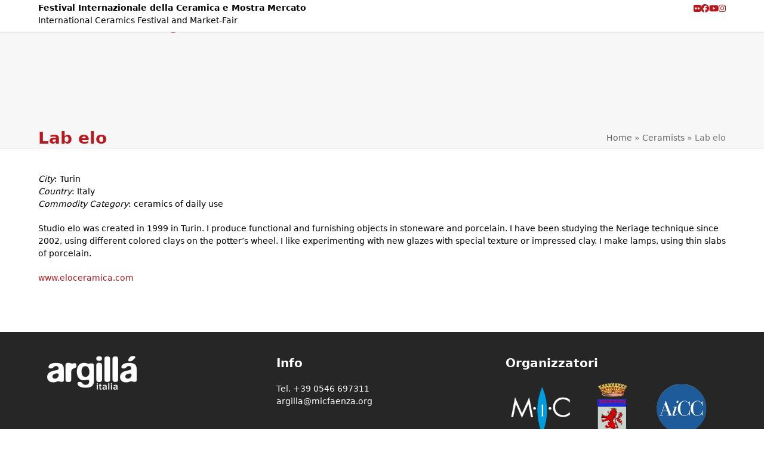

--- FILE ---
content_type: text/html; charset=UTF-8
request_url: https://www.argilla-italia.it/en/portfolio-item/lab-elo/
body_size: 11868
content:
<!DOCTYPE html>
<html lang="en-US" class="wpex-classic-style">
<head>
<meta charset="UTF-8">
<link rel="profile" href="http://gmpg.org/xfn/11">
<script type="text/javascript">
							var spg_ajax = "https://www.argilla-italia.it/wp-admin/admin-ajax.php";
							var spg_current_url = "https://www.argilla-italia.it/en/portfolio-item/lab-elo/";
							</script><meta name='robots' content='index, follow, max-image-preview:large, max-snippet:-1, max-video-preview:-1' />
<meta name="viewport" content="width=device-width, initial-scale=1">

	<!-- This site is optimized with the Yoast SEO plugin v26.8 - https://yoast.com/product/yoast-seo-wordpress/ -->
	<title>Lab elo - Argilla Italia</title>
	<meta name="description" content="City: Turin Country: Italy Commodity Category: ceramics of daily use Studio elo was created in 1999 in Turin. I produce functional and furnishing objects in sto" />
	<link rel="canonical" href="https://www.argilla-italia.it/en/portfolio-item/lab-elo/" />
	<meta property="og:locale" content="en_US" />
	<meta property="og:type" content="article" />
	<meta property="og:title" content="Lab elo - Argilla Italia" />
	<meta property="og:description" content="City: Turin Country: Italy Commodity Category: ceramics of daily use Studio elo was created in 1999 in Turin. I produce functional and furnishing objects in stoneware and porcelain. I have been studying the Neriage technique since 2002, using different colored clays on the potter’s wheel. I like experimenting with new glazes with special texture or&hellip;" />
	<meta property="og:url" content="https://www.argilla-italia.it/en/portfolio-item/lab-elo/" />
	<meta property="og:site_name" content="Argilla Italia" />
	<meta property="article:publisher" content="https://www.facebook.com/argillaitalia/" />
	<meta name="twitter:card" content="summary_large_image" />
	<meta name="twitter:site" content="@argillaitalia" />
	<script type="application/ld+json" class="yoast-schema-graph">{"@context":"https://schema.org","@graph":[{"@type":"WebPage","@id":"https://www.argilla-italia.it/en/portfolio-item/lab-elo/","url":"https://www.argilla-italia.it/en/portfolio-item/lab-elo/","name":"Lab elo - Argilla Italia","isPartOf":{"@id":"https://www.argilla-italia.it/en/#website"},"datePublished":"2022-07-19T07:56:41+00:00","breadcrumb":{"@id":"https://www.argilla-italia.it/en/portfolio-item/lab-elo/#breadcrumb"},"inLanguage":"en-US","potentialAction":[{"@type":"ReadAction","target":["https://www.argilla-italia.it/en/portfolio-item/lab-elo/"]}]},{"@type":"BreadcrumbList","@id":"https://www.argilla-italia.it/en/portfolio-item/lab-elo/#breadcrumb","itemListElement":[{"@type":"ListItem","position":1,"name":"Home","item":"https://www.argilla-italia.it/en/home/"},{"@type":"ListItem","position":2,"name":"Ceramists","item":"https://www.argilla-italia.it/en/ceramicists/"},{"@type":"ListItem","position":3,"name":"Lab elo"}]},{"@type":"WebSite","@id":"https://www.argilla-italia.it/en/#website","url":"https://www.argilla-italia.it/en/","name":"Argilla Italia","description":"30, 31 agosto e 1° settembre 2024","publisher":{"@id":"https://www.argilla-italia.it/en/#organization"},"potentialAction":[{"@type":"SearchAction","target":{"@type":"EntryPoint","urlTemplate":"https://www.argilla-italia.it/en/?s={search_term_string}"},"query-input":{"@type":"PropertyValueSpecification","valueRequired":true,"valueName":"search_term_string"}}],"inLanguage":"en-US"},{"@type":"Organization","@id":"https://www.argilla-italia.it/en/#organization","name":"Argillà Italia","url":"https://www.argilla-italia.it/en/","logo":{"@type":"ImageObject","inLanguage":"en-US","@id":"https://www.argilla-italia.it/en/#/schema/logo/image/","url":"https://www.argilla-italia.it/wp-content/uploads/2017/05/logo_argilla-italia.png","contentUrl":"https://www.argilla-italia.it/wp-content/uploads/2017/05/logo_argilla-italia.png","width":459,"height":175,"caption":"Argillà Italia"},"image":{"@id":"https://www.argilla-italia.it/en/#/schema/logo/image/"},"sameAs":["https://www.facebook.com/argillaitalia/","https://x.com/argillaitalia","https://www.youtube.com/user/argillaitalia"]}]}</script>
	<!-- / Yoast SEO plugin. -->


<link rel="alternate" type="application/rss+xml" title="Argilla Italia &raquo; Feed" href="https://www.argilla-italia.it/en/feed/" />
<link rel="alternate" type="application/rss+xml" title="Argilla Italia &raquo; Comments Feed" href="https://www.argilla-italia.it/en/comments/feed/" />
<link rel="alternate" type="application/rss+xml" title="Argilla Italia &raquo; Lab elo Comments Feed" href="https://www.argilla-italia.it/en/portfolio-item/lab-elo/feed/" />
<link rel="alternate" title="oEmbed (JSON)" type="application/json+oembed" href="https://www.argilla-italia.it/en/wp-json/oembed/1.0/embed?url=https%3A%2F%2Fwww.argilla-italia.it%2Fen%2Fportfolio-item%2Flab-elo%2F" />
<link rel="alternate" title="oEmbed (XML)" type="text/xml+oembed" href="https://www.argilla-italia.it/en/wp-json/oembed/1.0/embed?url=https%3A%2F%2Fwww.argilla-italia.it%2Fen%2Fportfolio-item%2Flab-elo%2F&#038;format=xml" />
<style id='wp-img-auto-sizes-contain-inline-css'>
img:is([sizes=auto i],[sizes^="auto," i]){contain-intrinsic-size:3000px 1500px}
/*# sourceURL=wp-img-auto-sizes-contain-inline-css */
</style>
<link rel='stylesheet' id='js_composer_front-css' href='https://www.argilla-italia.it/wp-content/plugins/js_composer/assets/css/js_composer.min.css?ver=8.7.2' media='all' />
<link rel='stylesheet' id='events-manager-css' href='https://www.argilla-italia.it/wp-content/plugins/events-manager/includes/css/events-manager.min.css?ver=7.2.3.1' media='all' />
<link rel='stylesheet' id='wpml-legacy-dropdown-0-css' href='https://www.argilla-italia.it/wp-content/plugins/sitepress-multilingual-cms/templates/language-switchers/legacy-dropdown/style.min.css?ver=1' media='all' />
<style id='wpml-legacy-dropdown-0-inline-css'>
.wpml-ls-statics-shortcode_actions, .wpml-ls-statics-shortcode_actions .wpml-ls-sub-menu, .wpml-ls-statics-shortcode_actions a {border-color:#cdcdcd;}.wpml-ls-statics-shortcode_actions a, .wpml-ls-statics-shortcode_actions .wpml-ls-sub-menu a, .wpml-ls-statics-shortcode_actions .wpml-ls-sub-menu a:link, .wpml-ls-statics-shortcode_actions li:not(.wpml-ls-current-language) .wpml-ls-link, .wpml-ls-statics-shortcode_actions li:not(.wpml-ls-current-language) .wpml-ls-link:link {color:#444444;background-color:#ffffff;}.wpml-ls-statics-shortcode_actions .wpml-ls-sub-menu a:hover,.wpml-ls-statics-shortcode_actions .wpml-ls-sub-menu a:focus, .wpml-ls-statics-shortcode_actions .wpml-ls-sub-menu a:link:hover, .wpml-ls-statics-shortcode_actions .wpml-ls-sub-menu a:link:focus {color:#000000;background-color:#eeeeee;}.wpml-ls-statics-shortcode_actions .wpml-ls-current-language > a {color:#444444;background-color:#ffffff;}.wpml-ls-statics-shortcode_actions .wpml-ls-current-language:hover>a, .wpml-ls-statics-shortcode_actions .wpml-ls-current-language>a:focus {color:#000000;background-color:#eeeeee;}
/*# sourceURL=wpml-legacy-dropdown-0-inline-css */
</style>
<link rel='stylesheet' id='wpml-menu-item-0-css' href='https://www.argilla-italia.it/wp-content/plugins/sitepress-multilingual-cms/templates/language-switchers/menu-item/style.min.css?ver=1' media='all' />
<link rel='stylesheet' id='parent-style-css' href='https://www.argilla-italia.it/wp-content/themes/Total/style.css?ver=6.5' media='all' />
<link rel='stylesheet' id='wpex-style-css' href='https://www.argilla-italia.it/wp-content/themes/total-child-theme-master/style.css?ver=6.5' media='all' />
<link rel='stylesheet' id='wpex-mobile-menu-breakpoint-max-css' href='https://www.argilla-italia.it/wp-content/themes/Total/assets/css/frontend/breakpoints/max.min.css?ver=6.5' media='only screen and (max-width:959px)' />
<link rel='stylesheet' id='wpex-mobile-menu-breakpoint-min-css' href='https://www.argilla-italia.it/wp-content/themes/Total/assets/css/frontend/breakpoints/min.min.css?ver=6.5' media='only screen and (min-width:960px)' />
<link rel='stylesheet' id='vcex-shortcodes-css' href='https://www.argilla-italia.it/wp-content/themes/Total/assets/css/frontend/vcex-shortcodes.min.css?ver=6.5' media='all' />
<link rel='stylesheet' id='taxopress-frontend-css-css' href='https://www.argilla-italia.it/wp-content/plugins/simple-tags/assets/frontend/css/frontend.css?ver=3.42.0' media='all' />
<link rel='stylesheet' id='wpex-wpbakery-css' href='https://www.argilla-italia.it/wp-content/themes/Total/assets/css/frontend/wpbakery.min.css?ver=6.5' media='all' />
<link rel='stylesheet' id='post-transitions-css' href='https://www.argilla-italia.it/wp-content/plugins/sortable-post-grid/css/transitions.css?ver=357ffa8ee4c1ed4ca7e45188df849e1e' media='all' />
<link rel='stylesheet' id='post-select2-css' href='https://www.argilla-italia.it/wp-content/plugins/sortable-post-grid/css/select2.css?ver=357ffa8ee4c1ed4ca7e45188df849e1e' media='all' />
<link rel='stylesheet' id='post-sortable-normal-css' href='https://www.argilla-italia.it/wp-content/plugins/sortable-post-grid/css/sortable-normal.css?ver=357ffa8ee4c1ed4ca7e45188df849e1e' media='all' />
<link rel='stylesheet' id='post-select2-bootstrap-css' href='https://www.argilla-italia.it/wp-content/plugins/sortable-post-grid/css/select2-bootstrap.css?ver=357ffa8ee4c1ed4ca7e45188df849e1e' media='all' />
<script src="https://www.argilla-italia.it/wp-includes/js/jquery/jquery.min.js?ver=3.7.1" id="jquery-core-js"></script>
<script src="https://www.argilla-italia.it/wp-includes/js/jquery/jquery-migrate.min.js?ver=3.4.1" id="jquery-migrate-js"></script>
<script src="https://www.argilla-italia.it/wp-includes/js/jquery/ui/core.min.js?ver=1.13.3" id="jquery-ui-core-js"></script>
<script src="https://www.argilla-italia.it/wp-includes/js/jquery/ui/mouse.min.js?ver=1.13.3" id="jquery-ui-mouse-js"></script>
<script src="https://www.argilla-italia.it/wp-includes/js/jquery/ui/sortable.min.js?ver=1.13.3" id="jquery-ui-sortable-js"></script>
<script src="https://www.argilla-italia.it/wp-includes/js/jquery/ui/datepicker.min.js?ver=1.13.3" id="jquery-ui-datepicker-js"></script>
<script id="jquery-ui-datepicker-js-after">
jQuery(function(jQuery){jQuery.datepicker.setDefaults({"closeText":"Close","currentText":"Today","monthNames":["January","February","March","April","May","June","July","August","September","October","November","December"],"monthNamesShort":["Jan","Feb","Mar","Apr","May","Jun","Jul","Aug","Sep","Oct","Nov","Dec"],"nextText":"Next","prevText":"Previous","dayNames":["Sunday","Monday","Tuesday","Wednesday","Thursday","Friday","Saturday"],"dayNamesShort":["Sun","Mon","Tue","Wed","Thu","Fri","Sat"],"dayNamesMin":["S","M","T","W","T","F","S"],"dateFormat":"d MM yy","firstDay":1,"isRTL":false});});
//# sourceURL=jquery-ui-datepicker-js-after
</script>
<script src="https://www.argilla-italia.it/wp-includes/js/jquery/ui/resizable.min.js?ver=1.13.3" id="jquery-ui-resizable-js"></script>
<script src="https://www.argilla-italia.it/wp-includes/js/jquery/ui/draggable.min.js?ver=1.13.3" id="jquery-ui-draggable-js"></script>
<script src="https://www.argilla-italia.it/wp-includes/js/jquery/ui/controlgroup.min.js?ver=1.13.3" id="jquery-ui-controlgroup-js"></script>
<script src="https://www.argilla-italia.it/wp-includes/js/jquery/ui/checkboxradio.min.js?ver=1.13.3" id="jquery-ui-checkboxradio-js"></script>
<script src="https://www.argilla-italia.it/wp-includes/js/jquery/ui/button.min.js?ver=1.13.3" id="jquery-ui-button-js"></script>
<script src="https://www.argilla-italia.it/wp-includes/js/jquery/ui/dialog.min.js?ver=1.13.3" id="jquery-ui-dialog-js"></script>
<script id="events-manager-js-extra">
var EM = {"ajaxurl":"https://www.argilla-italia.it/wp-admin/admin-ajax.php?em_lang=en_US&lang=en","locationajaxurl":"https://www.argilla-italia.it/wp-admin/admin-ajax.php?action=locations_search&em_lang=en_US&lang=en","firstDay":"1","locale":"en","dateFormat":"yy-mm-dd","ui_css":"https://www.argilla-italia.it/wp-content/plugins/events-manager/includes/css/jquery-ui/build.min.css","show24hours":"1","is_ssl":"1","autocomplete_limit":"10","calendar":{"breakpoints":{"small":560,"medium":908,"large":false},"month_format":"M Y"},"phone":"","datepicker":{"format":"d/m"},"search":{"breakpoints":{"small":650,"medium":850,"full":false}},"url":"https://www.argilla-italia.it/wp-content/plugins/events-manager","assets":{"input.em-uploader":{"js":{"em-uploader":{"url":"https://www.argilla-italia.it/wp-content/plugins/events-manager/includes/js/em-uploader.js?v=7.2.3.1","event":"em_uploader_ready"}}},".em-event-editor":{"js":{"event-editor":{"url":"https://www.argilla-italia.it/wp-content/plugins/events-manager/includes/js/events-manager-event-editor.js?v=7.2.3.1","event":"em_event_editor_ready"}},"css":{"event-editor":"https://www.argilla-italia.it/wp-content/plugins/events-manager/includes/css/events-manager-event-editor.min.css?v=7.2.3.1"}},".em-recurrence-sets, .em-timezone":{"js":{"luxon":{"url":"luxon/luxon.js?v=7.2.3.1","event":"em_luxon_ready"}}},".em-booking-form, #em-booking-form, .em-booking-recurring, .em-event-booking-form":{"js":{"em-bookings":{"url":"https://www.argilla-italia.it/wp-content/plugins/events-manager/includes/js/bookingsform.js?v=7.2.3.1","event":"em_booking_form_js_loaded"}}},"#em-opt-archetypes":{"js":{"archetypes":"https://www.argilla-italia.it/wp-content/plugins/events-manager/includes/js/admin-archetype-editor.js?v=7.2.3.1","archetypes_ms":"https://www.argilla-italia.it/wp-content/plugins/events-manager/includes/js/admin-archetypes.js?v=7.2.3.1","qs":"qs/qs.js?v=7.2.3.1"}}},"cached":"1","txt_search":"Search","txt_searching":"Searching...","txt_loading":"Loading..."};
//# sourceURL=events-manager-js-extra
</script>
<script src="https://www.argilla-italia.it/wp-content/plugins/events-manager/includes/js/events-manager.js?ver=7.2.3.1" id="events-manager-js"></script>
<script src="https://www.argilla-italia.it/wp-content/plugins/sitepress-multilingual-cms/templates/language-switchers/legacy-dropdown/script.min.js?ver=1" id="wpml-legacy-dropdown-0-js"></script>
<script id="wpex-core-js-extra">
var wpex_theme_params = {"selectArrowIcon":"\u003Cspan class=\"wpex-select-arrow__icon wpex-icon--sm wpex-flex wpex-icon\" aria-hidden=\"true\"\u003E\u003Csvg viewBox=\"0 0 24 24\" xmlns=\"http://www.w3.org/2000/svg\"\u003E\u003Crect fill=\"none\" height=\"24\" width=\"24\"/\u003E\u003Cg transform=\"matrix(0, -1, 1, 0, -0.115, 23.885)\"\u003E\u003Cpolygon points=\"17.77,3.77 16,2 6,12 16,22 17.77,20.23 9.54,12\"/\u003E\u003C/g\u003E\u003C/svg\u003E\u003C/span\u003E","customSelects":".widget_categories form,.widget_archive select,.vcex-form-shortcode select","scrollToHash":"1","localScrollFindLinks":"1","localScrollHighlight":"1","localScrollUpdateHash":"1","scrollToHashTimeout":"500","localScrollTargets":"li.local-scroll a, a.local-scroll, .local-scroll-link, .local-scroll-link \u003E a,.sidr-class-local-scroll-link,li.sidr-class-local-scroll \u003E span \u003E a,li.sidr-class-local-scroll \u003E a","scrollToBehavior":"smooth"};
//# sourceURL=wpex-core-js-extra
</script>
<script src="https://www.argilla-italia.it/wp-content/themes/Total/assets/js/frontend/core.min.js?ver=6.5" id="wpex-core-js" defer data-wp-strategy="defer"></script>
<script id="wpex-inline-js-after">
!function(){const e=document.querySelector("html"),t=()=>{const t=window.innerWidth-document.documentElement.clientWidth;t&&e.style.setProperty("--wpex-scrollbar-width",`${t}px`)};t(),window.addEventListener("resize",(()=>{t()}))}();
//# sourceURL=wpex-inline-js-after
</script>
<script src="https://www.argilla-italia.it/wp-content/themes/Total/assets/js/frontend/search/drop-down.min.js?ver=6.5" id="wpex-search-drop_down-js" defer data-wp-strategy="defer"></script>
<script id="wpex-sticky-main-nav-js-extra">
var wpex_sticky_main_nav_params = {"breakpoint":"959"};
//# sourceURL=wpex-sticky-main-nav-js-extra
</script>
<script src="https://www.argilla-italia.it/wp-content/themes/Total/assets/js/frontend/sticky/main-nav.min.js?ver=6.5" id="wpex-sticky-main-nav-js" defer data-wp-strategy="defer"></script>
<script id="wpex-mobile-menu-sidr-js-extra">
var wpex_mobile_menu_sidr_params = {"breakpoint":"959","i18n":{"openSubmenu":"Open submenu of %s","closeSubmenu":"Close submenu of %s"},"openSubmenuIcon":"\u003Cspan class=\"wpex-open-submenu__icon wpex-transition-transform wpex-duration-300 wpex-icon\" aria-hidden=\"true\"\u003E\u003Csvg xmlns=\"http://www.w3.org/2000/svg\" viewBox=\"0 0 448 512\"\u003E\u003Cpath d=\"M201.4 342.6c12.5 12.5 32.8 12.5 45.3 0l160-160c12.5-12.5 12.5-32.8 0-45.3s-32.8-12.5-45.3 0L224 274.7 86.6 137.4c-12.5-12.5-32.8-12.5-45.3 0s-12.5 32.8 0 45.3l160 160z\"/\u003E\u003C/svg\u003E\u003C/span\u003E","source":"#site-navigation, #mobile-menu-search","side":"right","dark_surface":"1","displace":"","aria_label":"Mobile menu","aria_label_close":"Close mobile menu","class":["wpex-mobile-menu"],"speed":"300"};
//# sourceURL=wpex-mobile-menu-sidr-js-extra
</script>
<script src="https://www.argilla-italia.it/wp-content/themes/Total/assets/js/frontend/mobile-menu/sidr.min.js?ver=6.5" id="wpex-mobile-menu-sidr-js" defer data-wp-strategy="defer"></script>
<script src="https://www.argilla-italia.it/wp-content/plugins/simple-tags/assets/frontend/js/frontend.js?ver=3.42.0" id="taxopress-frontend-js-js"></script>
<script></script><link rel="https://api.w.org/" href="https://www.argilla-italia.it/en/wp-json/" /><link rel="EditURI" type="application/rsd+xml" title="RSD" href="https://www.argilla-italia.it/xmlrpc.php?rsd" />

<link rel='shortlink' href='https://www.argilla-italia.it/en/?p=8741' />
<meta name="generator" content="WPML ver:4.8.6 stt:1,27;" />
<!-- Analytics by WP Statistics - https://wp-statistics.com -->
<link rel="icon" href="https://www.argilla-italia.it/wp-content/uploads/2017/05/favicon32-1.png" sizes="32x32"><link rel="shortcut icon" href="https://www.argilla-italia.it/wp-content/uploads/2017/05/favicon32-1.png"><link rel="apple-touch-icon" href="https://www.argilla-italia.it/wp-content/uploads/2017/05/favicon57-1.png" sizes="57x57" ><link rel="apple-touch-icon" href="https://www.argilla-italia.it/wp-content/uploads/2017/05/favicon76-1.png" sizes="76x76" ><link rel="apple-touch-icon" href="https://www.argilla-italia.it/wp-content/uploads/2017/05/favicon120-1.png" sizes="120x120"><link rel="apple-touch-icon" href="https://www.argilla-italia.it/wp-content/uploads/2017/05/favicon152-1.png" sizes="114x114"><style type="text/css">a.st_tag, a.internal_tag, .st_tag, .internal_tag { text-decoration: underline !important; }</style><noscript><style>body:not(.content-full-screen) .wpex-vc-row-stretched[data-vc-full-width-init="false"]{visibility:visible;}</style></noscript>		<style id="wp-custom-css">
			.main-navigation-ul li.menu-item{margin-bottom:0;}.events-table .event-categories{margin:0 0 0px 30px !important;}.events-table .event-categories li{margin-bottom:0px;}ul.calendario-argilla{display:inline;list-style:none;!important}ul.calendario-argilla li{float:left;margin-right:20px;!important}.not-sticky .logo-argilla{display:none;}.logo-argilla{width:90px;float:inherit;margin:0 20px 0 0;}#festival{float:left;}.header-two-aside{float:none;}#site-logo{margin-right:20px;}.contatto-argilla{float:inherit;}#argilladate{font-size:16px;line-height:24px;text-align:left;float:right;}.provider{padding:0 3px;display:table-cell;text-align:center;font-size:10px;line-height:12px;font-family:open-sans,sans-serif;color:#fff;width:33%;}.provider img{max-height:90px;}.top-bar-left.has-content .top-bar-menu{margin-left:20px;z-index:999999;}.top-bar-menu,.top-bar-menu li{display:block;float:right!important;padding:0 5px;}div.spg-post-meta:nth-child(2),div.spg-post-meta:nth-child(3){display:none;}@media all and (min-width:960px){.single-portfolio #content .entry.clr,.single-staff #content .entry.clr,.wpex-social-share-wrap.clr.position-vertical{width:50%;float:left;}.single-portfolio #portfolio-single-media,.single-staff #staff-single-media{width:50%;float:right;}}@media all and (max-width:768px){.vasi{display:none;}#argilladate{font-size:13px;}#festival{display:none;}.logo-argilla{margin:0 auto;}#top-bar-content{float:left!important;}}@media all and (max-width:425px){.contatto-argilla{display:none;}}@media only screen and (max-width:959px) and (min-width:355px){#footer-widgets .col-1,#footer-widgets .col-2{width:50%!important;}#wrap .wpex-row .col.col-1,#wrap .wpex-row .col.col-2{width:50%!important;}}/* MAPPA */table.events-table{width:100%;margin:20px 0;}table.events-table th.event-time{width:30% !important;}table.events-table th.event-description{width:70% !important;}@media (max-width:767px){table.events-table th.event-time{width:40% !important;}table.events-table th.event-description{width:60% !important;}th,td{padding:5px 10px !important;font-size:12px;}.lista-evento--titolo{font-size:15px;margin:0 0 10px;}.spg-custom-tax{margin-top:5px !important;width:100%;padding:0px;}.spg-custom-tax div{width:100%;}.spg-custom-tax div a{height:40px !important;padding:5px !important;line-height:30px !important;}}@media (min-width:768px) and (max-width:991px){table.events-table th.event-time{width:40% !important;}table.events-table th.event-description{width:60% !important;}th,td{padding:5px 10px !important;font-size:15px;}.lista-evento--titolo{font-size:18px;margin:0 0 10px;}}@media (min-width:992px) and (max-width:1199px){table.events-table th.event-time{width:30% !important;}table.events-table th.event-description{width:70% !important;}th,td{padding:5px 10px !important;font-size:15px;}.lista-evento--titolo{font-size:18px;margin:0 0 10px;}}@media (min-width:1200px){table.events-table th.event-time{width:30% !important;}table.events-table th.event-description{width:70% !important;}th,td{padding:5px 10px !important;font-size:15px;}.lista-evento--titolo{font-size:18px;margin:0 0 10px;}}div.spg-post-meta:nth-child(2){display:none;}thead tr{background:#08415C !important;color:#FFFFFF;}tr:nth-child(even){background:#DEE5E5;}tr:nth-child(odd){background:#FFFFFF;}td p{margin:5px 0;}td p i{margin-right:5px;}.lista-evento--titolo{font-weight:bold;color:#b9191d;}.lista-evento--categoria{margin:0;font-weight:bold;}.lista-evento--tag{margin:0;}.lista-evento--tag a{color:#000;}/* elementi della google maps,include una lista di eventi appartenenti ad un determinato luogo */.em-map-balloon .em-map-balloon-content{padding-bottom:0px !important;}.em-map-balloon-content ul{list-style:none;margin:0;}.em-map-balloon-content li{list-style:none;margin:0;}.em-map-balloon-content ul li{/*margin-bottom:10px;*/}.mappa-evento--luogo{border-bottom:2px solid #000;padding:3px 0;margin-bottom:10px;}.mappa-evento--titolo{font-weight:bold;margin-bottom:5px;}.mappa-evento--data{margin:0px;}.mappa-evento--data i{margin-right:2px;}.mappa-evento--ora{margin:0px;}.mappa-evento--ora i{margin-right:2px;}/* pagina tags,include una lista di eventi appartenenti ad un determinato tag */.single-page-content ul{list-style:none;margin:0;}.single-page-content ul li{padding:10px;}.single-page-content ul li:nth-child(even){background:#DEE5E5;}.single-page-content ul li:nth-child(odd){background:#FFFFFF;}.tag-evento--titolo{font-weight:bold;margin-bottom:5px;}.tag-evento--data{margin:0px;}.tag-evento--data i{margin-right:2px;}.tag-evento--ora{margin:0px;}.tag-evento--ora i{margin-right:2px;}.tag-evento--luogo{margin:0px;}.tag-evento--luogo i{margin-right:2px;}.tag-evento--categoria{margin:0;font-weight:bold;}/* pagina catgs,include una lista di eventi appartenenti ad un determinato catg */.catg-evento--titolo{font-weight:bold;margin-bottom:5px;}.catg-evento--data{margin:0px;}.catg-evento--data i{margin-right:2px;}.catg-evento--ora{margin:0px;}.catg-evento--ora i{margin-right:2px;}.catg-evento--luogo{margin:0px;}.catg-evento--luogo i{margin-right:2px;}.catg-evento--tag{margin:0;font-weight:bold;}.catg-evento--tag a,.tag-evento--categoria a{color:#000000;}/* search box custom nella pagina lista di eventi *//* eventi-search */.em-search-wrapper{width:39%;float:left;}.em-location-map-container{width:60%!important;float:right;}@media (max-width:767px){.em-search-wrapper,.em-location-map-container{width:88%!important;float:none!important;}}div.css-search{background:#b9191d;border:0;border-radius:0;padding:10px;min-height:40px;position:relative;-moz-border-radius:3px;margin-bottom:10px;/* -webkit-border-radius:3px;*/}div.css-search input{width:46%;color:#000;/* border:2px solid #b9191d;*/background:white;line-height:18px;font-size:18px;text-align:center;border:none;}div.css-search.has-advanced div.em-search-main{padding-bottom:10px;border-bottom:2px solid #dedede;}div.css-search div.em-search-main div{display:inline;}div.css-search div.em-search-text{margin-right:5px;/* padding-left:30px;*//* background:url(../images/search-mag-ico.png) 0px 5px no-repeat;*/}div.css-search div.em-search-field{padding-bottom:10px;/*border-bottom:2px solid #dedede;*/margin-bottom:10px;}div.em-search.css-search label{display:inline;font-size:14px;vertical-align:middle;}div.css-search input.em-search-text,div.css-search input.em-search-geo{width:auto;font-size:18px;line-height:18px;padding:10px 5px;border:none;outline:none !important;color:#666;text-overflow:ellipsis;display:inline-block;text-align:left;}div.css-search div.em-search-main .em-search-submit{position:absolute;top:59px;right:-59px;-moz-box-shadow:0px 0px 0px 0px #ffffff;/* -webkit-box-shadow:0px 0px 0px 0px #ffffff;*//* box-shadow:0px 0px 0px 0px #ffffff;*/background:#b9191d;-moz-border-radius:6px;/* -webkit-border-radius:6px;*/border-radius:36px;/* border:1px solid #dcdcdc;*/display:inline-block;color:white;font-weight:bold;padding:10px 12px;text-decoration:none;text-shadow:1px 1px 0px #c7c5c7;line-height:16px;}div.css-search div.em-search-advanced,div.css-search div.em-search-options{padding-top:10px;}events_manager.css?ver=5.8:18 div.em-search.css-search div{display:block;}div.css-search div.em-search-field{}div.css-search div.em-search-text{margin:0px 0px 0px 5px;padding-left:5px;background:none;}div.css-search div.em-search-advanced label>span{display:block;color:#fff;min-width:100px;font-size:14px;line-height:14px;padding-bottom:5px;}div.css-search input{width:46%;color:#000;/* border:2px solid #b9191d;*/background:white;line-height:18px;font-size:18px;text-align:center;border:none;}div.css-search input,div.css-search select{padding:10px 5px;line-height:14px;font-size:14px;width:100%;}.event-categories{margin:0 0 65px 30px!important;}li{margin-bottom:20px;}.catg-evento--titolo{font-size:20px;margin-bottom:5px;}.single-location article div{display:none;}.evento-data-luogo{width:46%;float:left;}.meta-author{display:none !important;}.em-event-time{display:none !important;}.sidr a{color:#fff;border:0;transition:all 0.15s ease-in-out;}/*per l'embed responsive dei video yt-nocookie*/.video-container{position:relative;width:100%;padding-bottom:56.25%;/* 16:9 */height:0;overflow:hidden;}.video-container iframe{position:absolute;top:0;left:0;width:100%;height:100%;}		</style>
		<noscript><style> .wpb_animate_when_almost_visible { opacity: 1; }</style></noscript><style data-type="wpex-css" id="wpex-css">/*COLOR PALETTE*/:root{--wpex-palette-10163-color:#0f1111;--wpex-palette-10162-color:#b9191d;}.has-palette-10163-background-color,.wp-block-button__link.has-palette-10163-background-color{background-color:var(--wpex-palette-10163-color);}.has-palette-10163-border-color,.wp-block-button__link.has-palette-10163-border-color{border-color:var(--wpex-palette-10163-color);}.has-palette-10163-color,.wp-block-button__link.has-palette-10163-color{color:var(--wpex-palette-10163-color);}.has-palette-10162-background-color,.wp-block-button__link.has-palette-10162-background-color{background-color:var(--wpex-palette-10162-color);}.has-palette-10162-border-color,.wp-block-button__link.has-palette-10162-border-color{border-color:var(--wpex-palette-10162-color);}.has-palette-10162-color,.wp-block-button__link.has-palette-10162-color{color:var(--wpex-palette-10162-color);}/*TYPOGRAPHY*/:root{--wpex-body-font-size:14px;--wpex-body-color:#000000;}.main-navigation-ul .link-inner{font-size:16px;}/*ADVANCED STYLING CSS*/#site-logo .logo-img{max-height:90px;width:auto;}/*CUSTOMIZER STYLING*/:root{--wpex-accent:#b9191d;--wpex-accent-alt:#b9191d;--wpex-btn-border-radius:0px;--wpex-btn-color:#ffffff;--wpex-btn-bg:#b9191d;--wpex-hover-btn-bg:#670f10;--wpex-vc-column-inner-margin-bottom:40px;}.page-header.wpex-supports-mods .page-header-title{color:#b9191d;}#top-bar{padding-block-end:5px;}#top-bar-social a.wpex-social-btn-no-style{color:#b9191d;}.header-padding{padding-block-end:0px;}.logo-padding{padding-block-end:20px;}#site-navigation-wrap{--wpex-hover-main-nav-link-color:#ffffff;--wpex-active-main-nav-link-color:#b9191d;--wpex-hover-main-nav-link-bg:#b9191d;--wpex-dropmenu-bg:#b9191d;--wpex-dropmenu-caret-bg:#b9191d;--wpex-dropmenu-border-color:#ffffff;--wpex-dropmenu-caret-border-color:#ffffff;--wpex-megamenu-divider-color:#ffffff;--wpex-dropmenu-link-color:#ffffff;--wpex-hover-dropmenu-link-color:#b9191d;--wpex-hover-dropmenu-link-bg:#ffffff;}#footer{color:#ffffff;--wpex-heading-color:#ffffff;--wpex-text-2:#ffffff;--wpex-text-3:#ffffff;--wpex-text-4:#ffffff;}#footer-bottom{--wpex-link-color:#ffffff;--wpex-hover-link-color:#ffffff;--wpex-hover-link-color:#b9191d;}</style></head>

<body class="wp-singular portfolio-template-default single single-portfolio postid-8741 wp-custom-logo wp-embed-responsive wp-theme-Total wp-child-theme-total-child-theme-master wpml-language-en wpex-theme wpex-responsive full-width-main-layout no-composer wpex-live-site wpex-has-primary-bottom-spacing site-full-width content-full-width has-topbar sidebar-widget-icons hasnt-overlay-header has-mobile-menu wpex-mobile-toggle-menu-icon_buttons wpex-share-p-vertical wpex-no-js wpb-js-composer js-comp-ver-8.7.2 vc_responsive">

	
<a href="#content" class="skip-to-content">Skip to content</a>

	
	<span data-ls_id="#site_top" tabindex="-1"></span>
	<div id="outer-wrap" class="wpex-overflow-clip">
		
		
		
		<div id="wrap" class="wpex-clr">

			
			<div id="top-bar-wrap" class="wpex-border-b wpex-border-main wpex-border-solid wpex-text-sm hide-at-mm-breakpoint wpex-print-hidden">
			<div id="top-bar" class="container wpex-relative wpex-py-15 wpex-md-flex wpex-justify-between wpex-items-center wpex-text-center wpex-md-text-initial">
	<div id="top-bar-content" class="has-content top-bar-left wpex-clr"><div id="festival"><strong>Festival Internazionale della Ceramica e Mostra Mercato</strong><br>
International Ceramics Festival and Market-Fair</div></div>


<div id="top-bar-social" class="top-bar-right wpex-mt-10 wpex-md-mt-0 social-style-none"><ul id="top-bar-social-list" class="wpex-inline-flex wpex-flex-wrap wpex-gap-y-5 wpex-list-none wpex-m-0 wpex-last-mr-0 wpex-gap-x-15 wpex-justify-center wpex-md-justify-start"><li class="top-bar-social-list__item"><a href="https://www.flickr.com/photos/argillaitalia/albums" target="_blank" class="top-bar-social-list__link wpex-flickr wpex-social-btn wpex-social-btn-no-style" rel="noopener noreferrer"><span class="wpex-icon" aria-hidden="true"><svg xmlns="http://www.w3.org/2000/svg" viewBox="0 0 27 32"><path d="M22.286 2.286q2.125 0 3.634 1.509t1.509 3.634v17.143q0 2.125-1.509 3.634t-3.634 1.509h-17.143q-2.125 0-3.634-1.509t-1.509-3.634v-17.143q0-2.125 1.509-3.634t3.634-1.509h17.143zM12.464 16q0-1.571-1.107-2.679t-2.679-1.107-2.679 1.107-1.107 2.679 1.107 2.679 2.679 1.107 2.679-1.107 1.107-2.679zM22.536 16q0-1.571-1.107-2.679t-2.679-1.107-2.679 1.107-1.107 2.679 1.107 2.679 2.679 1.107 2.679-1.107 1.107-2.679z"></path></svg></span><span class="screen-reader-text">Flickr</span></a></li><li class="top-bar-social-list__item"><a href="https://www.facebook.com/argillaitalia/" target="_blank" class="top-bar-social-list__link wpex-facebook wpex-social-btn wpex-social-btn-no-style" rel="noopener noreferrer"><span class="wpex-icon" aria-hidden="true"><svg xmlns="http://www.w3.org/2000/svg" viewBox="0 0 512 512"><path d="M512 256C512 114.6 397.4 0 256 0S0 114.6 0 256C0 376 82.7 476.8 194.2 504.5V334.2H141.4V256h52.8V222.3c0-87.1 39.4-127.5 125-127.5c16.2 0 44.2 3.2 55.7 6.4V172c-6-.6-16.5-1-29.6-1c-42 0-58.2 15.9-58.2 57.2V256h83.6l-14.4 78.2H287V510.1C413.8 494.8 512 386.9 512 256h0z"/></svg></span><span class="screen-reader-text">Facebook</span></a></li><li class="top-bar-social-list__item"><a href="https://www.youtube.com/user/argillaitalia" target="_blank" class="top-bar-social-list__link wpex-youtube wpex-social-btn wpex-social-btn-no-style" rel="noopener noreferrer"><span class="wpex-icon" aria-hidden="true"><svg xmlns="http://www.w3.org/2000/svg" viewBox="0 0 576 512"><path d="M549.7 124.1c-6.3-23.7-24.8-42.3-48.3-48.6C458.8 64 288 64 288 64S117.2 64 74.6 75.5c-23.5 6.3-42 24.9-48.3 48.6-11.4 42.9-11.4 132.3-11.4 132.3s0 89.4 11.4 132.3c6.3 23.7 24.8 41.5 48.3 47.8C117.2 448 288 448 288 448s170.8 0 213.4-11.5c23.5-6.3 42-24.2 48.3-47.8 11.4-42.9 11.4-132.3 11.4-132.3s0-89.4-11.4-132.3zm-317.5 213.5V175.2l142.7 81.2-142.7 81.2z"/></svg></span><span class="screen-reader-text">YouTube</span></a></li><li class="top-bar-social-list__item"><a href="https://www.instagram.com/argilla.italia/" target="_blank" class="top-bar-social-list__link wpex-instagram wpex-social-btn wpex-social-btn-no-style" rel="noopener noreferrer"><span class="wpex-icon" aria-hidden="true"><svg xmlns="http://www.w3.org/2000/svg" viewBox="0 0 448 512"><path d="M224.1 141c-63.6 0-114.9 51.3-114.9 114.9s51.3 114.9 114.9 114.9S339 319.5 339 255.9 287.7 141 224.1 141zm0 189.6c-41.1 0-74.7-33.5-74.7-74.7s33.5-74.7 74.7-74.7 74.7 33.5 74.7 74.7-33.6 74.7-74.7 74.7zm146.4-194.3c0 14.9-12 26.8-26.8 26.8-14.9 0-26.8-12-26.8-26.8s12-26.8 26.8-26.8 26.8 12 26.8 26.8zm76.1 27.2c-1.7-35.9-9.9-67.7-36.2-93.9-26.2-26.2-58-34.4-93.9-36.2-37-2.1-147.9-2.1-184.9 0-35.8 1.7-67.6 9.9-93.9 36.1s-34.4 58-36.2 93.9c-2.1 37-2.1 147.9 0 184.9 1.7 35.9 9.9 67.7 36.2 93.9s58 34.4 93.9 36.2c37 2.1 147.9 2.1 184.9 0 35.9-1.7 67.7-9.9 93.9-36.2 26.2-26.2 34.4-58 36.2-93.9 2.1-37 2.1-147.8 0-184.8zM398.8 388c-7.8 19.6-22.9 34.7-42.6 42.6-29.5 11.7-99.5 9-132.1 9s-102.7 2.6-132.1-9c-19.6-7.8-34.7-22.9-42.6-42.6-11.7-29.5-9-99.5-9-132.1s-2.6-102.7 9-132.1c7.8-19.6 22.9-34.7 42.6-42.6 29.5-11.7 99.5-9 132.1-9s102.7-2.6 132.1 9c19.6 7.8 34.7 22.9 42.6 42.6 11.7 29.5 9 99.5 9 132.1s2.7 102.7-9 132.1z"/></svg></span><span class="screen-reader-text">Instagram</span></a></li></ul></div></div>
		</div>
		<header id="site-header" class="header-two wpex-dropdowns-shadow-one dyn-styles wpex-print-hidden wpex-relative wpex-clr">
				<div id="site-header-inner" class="header-two-inner header-padding container wpex-relative wpex-h-100 wpex-py-30 wpex-clr">
<div id="site-logo" class="site-branding header-two-logo logo-padding wpex-flex wpex-items-center wpex-float-left">
	<div id="site-logo-inner" ><a id="site-logo-link" href="https://www.argilla-italia.it/en/" rel="home" class="main-logo"><img src="https://www.argilla-italia.it/wp-content/uploads/2017/05/logo_argilla-italia.png" alt="Argilla Italia" class="logo-img wpex-h-auto wpex-max-w-100 wpex-align-middle" width="459" height="90" data-no-retina data-skip-lazy fetchpriority="high"></a></div>

</div>
<div class="header-aside-mobile-spacer wpex-pt-20 wpex-clear wpex-min-hidden"></div>
	<aside id="header-aside" class="header-two-aside wpex-min-float-right wpex-min-text-right wpex-text-md">
		<div class="header-aside-content wpex-clr"></div>
			</aside>


<div id="mobile-menu" class="wpex-mobile-menu-toggle show-at-mm-breakpoint wpex-flex wpex-items-center wpex-absolute wpex-top-50 -wpex-translate-y-50 wpex-right-0">
	<div class="wpex-inline-flex wpex-items-center"><a href="#" class="mobile-menu-toggle" role="button" aria-expanded="false"><span class="mobile-menu-toggle__icon wpex-flex"><span class="wpex-hamburger-icon wpex-hamburger-icon--inactive wpex-hamburger-icon--animate" aria-hidden="true"><span></span></span></span><span class="screen-reader-text" data-open-text>Open mobile menu</span><span class="screen-reader-text" data-open-text>Close mobile menu</span></a></div>
</div>

</div>
		
<div id="site-navigation-wrap" class="navbar-style-two navbar-allows-inner-bg wpex-z-sticky navbar-fixed-line-height fixed-nav hide-at-mm-breakpoint wpex-clr wpex-print-hidden">
	<nav id="site-navigation" class="navigation main-navigation main-navigation-two container wpex-relative wpex-clr" aria-label="Main menu"><ul id="menu-main-eng" class="main-navigation-ul dropdown-menu wpex-dropdown-menu wpex-dropdown-menu--onhover"><li id="menu-item-9757" class="menu-item menu-item-type-post_type menu-item-object-page menu-item-9757"><a href="https://www.argilla-italia.it/en/chi-siamo/"><span class="link-inner">About Us</span></a></li>
<li id="menu-item-9758" class="menu-item menu-item-type-post_type menu-item-object-page current_page_parent menu-item-9758"><a href="https://www.argilla-italia.it/en/news-2/"><span class="link-inner">News</span></a></li>
<li id="menu-item-9759" class="menu-item menu-item-type-custom menu-item-object-custom menu-item-has-children menu-item-9759 dropdown"><a href="#"><span class="link-inner">Previous editions <span class="nav-arrow top-level"><span class="nav-arrow__icon wpex-icon wpex-icon--xs" aria-hidden="true"><svg xmlns="http://www.w3.org/2000/svg" viewBox="0 0 448 512"><path d="M201.4 342.6c12.5 12.5 32.8 12.5 45.3 0l160-160c12.5-12.5 12.5-32.8 0-45.3s-32.8-12.5-45.3 0L224 274.7 86.6 137.4c-12.5-12.5-32.8-12.5-45.3 0s-12.5 32.8 0 45.3l160 160z"/></svg></span></span></span></a>
<ul class="sub-menu">
	<li id="menu-item-10063" class="menu-item menu-item-type-custom menu-item-object-custom menu-item-10063"><a target="_blank" rel="noopener" href="https://2024.argilla-italia.it/en/"><span class="link-inner">Argillà Italia 2024 ↗</span></a></li>
	<li id="menu-item-9760" class="menu-item menu-item-type-custom menu-item-object-custom menu-item-has-children menu-item-9760 dropdown"><a href="#"><span class="link-inner">Argillà Italia 2022 <span class="nav-arrow second-level"><span class="nav-arrow__icon wpex-icon wpex-icon--xs wpex-icon--bidi" aria-hidden="true"><svg xmlns="http://www.w3.org/2000/svg" viewBox="0 0 320 512"><path d="M278.6 233.4c12.5 12.5 12.5 32.8 0 45.3l-160 160c-12.5 12.5-32.8 12.5-45.3 0s-12.5-32.8 0-45.3L210.7 256 73.4 118.6c-12.5-12.5-12.5-32.8 0-45.3s32.8-12.5 45.3 0l160 160z"/></svg></span></span></span></a>
	<ul class="sub-menu">
		<li id="menu-item-9761" class="menu-item menu-item-type-post_type menu-item-object-page menu-item-9761"><a href="https://www.argilla-italia.it/en/argilla-italia-2022/"><span class="link-inner">Argillà Italia 2022</span></a></li>
		<li id="menu-item-9762" class="menu-item menu-item-type-custom menu-item-object-custom menu-item-has-children menu-item-9762 dropdown"><a href="#"><span class="link-inner">Exhibitors <span class="nav-arrow second-level"><span class="nav-arrow__icon wpex-icon wpex-icon--xs wpex-icon--bidi" aria-hidden="true"><svg xmlns="http://www.w3.org/2000/svg" viewBox="0 0 320 512"><path d="M278.6 233.4c12.5 12.5 12.5 32.8 0 45.3l-160 160c-12.5 12.5-32.8 12.5-45.3 0s-12.5-32.8 0-45.3L210.7 256 73.4 118.6c-12.5-12.5-12.5-32.8 0-45.3s32.8-12.5 45.3 0l160 160z"/></svg></span></span></span></a>
		<ul class="sub-menu">
			<li id="menu-item-9763" class="menu-item menu-item-type-post_type menu-item-object-page menu-item-9763"><a href="https://www.argilla-italia.it/en/ceramicists/"><span class="link-inner">Ceramists</span></a></li>
			<li id="menu-item-9764" class="menu-item menu-item-type-post_type menu-item-object-page menu-item-9764"><a href="https://www.argilla-italia.it/en/technical-exhibitors/"><span class="link-inner">Technical exhibitors</span></a></li>
		</ul>
</li>
		<li id="menu-item-9765" class="menu-item menu-item-type-custom menu-item-object-custom menu-item-has-children menu-item-9765 dropdown"><a href="#"><span class="link-inner">Events <span class="nav-arrow second-level"><span class="nav-arrow__icon wpex-icon wpex-icon--xs wpex-icon--bidi" aria-hidden="true"><svg xmlns="http://www.w3.org/2000/svg" viewBox="0 0 320 512"><path d="M278.6 233.4c12.5 12.5 12.5 32.8 0 45.3l-160 160c-12.5 12.5-32.8 12.5-45.3 0s-12.5-32.8 0-45.3L210.7 256 73.4 118.6c-12.5-12.5-12.5-32.8 0-45.3s32.8-12.5 45.3 0l160 160z"/></svg></span></span></span></a>
		<ul class="sub-menu">
			<li id="menu-item-9766" class="menu-item menu-item-type-post_type menu-item-object-page menu-item-9766"><a href="https://www.argilla-italia.it/en/eventi/"><span class="link-inner">All events</span></a></li>
			<li id="menu-item-9767" class="menu-item menu-item-type-post_type menu-item-object-page menu-item-9767"><a href="https://www.argilla-italia.it/en/eventi/official-program-events-and-performances/"><span class="link-inner">Official Program – Events and Performances</span></a></li>
			<li id="menu-item-9768" class="menu-item menu-item-type-post_type menu-item-object-page menu-item-9768"><a href="https://www.argilla-italia.it/en/eventi/official-program-exhibitions/"><span class="link-inner">Official Program – Exhibitions</span></a></li>
			<li id="menu-item-9769" class="menu-item menu-item-type-post_type menu-item-object-page menu-item-9769"><a href="https://www.argilla-italia.it/en/eventi/argilla-off-events-and-performances/"><span class="link-inner">Argillà OFF – Events and performances</span></a></li>
			<li id="menu-item-9770" class="menu-item menu-item-type-post_type menu-item-object-page menu-item-9770"><a href="https://www.argilla-italia.it/en/eventi/clay-off-exhibitions/"><span class="link-inner">Clay OFF – Exhibitions</span></a></li>
			<li id="menu-item-9771" class="menu-item menu-item-type-post_type menu-item-object-page menu-item-9771"><a href="https://www.argilla-italia.it/en/argilla-italia-2022/side-events/"><span class="link-inner">Side events 2022</span></a></li>
		</ul>
</li>
	</ul>
</li>
	<li id="menu-item-9773" class="menu-item menu-item-type-post_type menu-item-object-page menu-item-has-children menu-item-9773 dropdown"><a href="https://www.argilla-italia.it/en/argilla-italia-2018/"><span class="link-inner">Argillà Italia 2018 <span class="nav-arrow second-level"><span class="nav-arrow__icon wpex-icon wpex-icon--xs wpex-icon--bidi" aria-hidden="true"><svg xmlns="http://www.w3.org/2000/svg" viewBox="0 0 320 512"><path d="M278.6 233.4c12.5 12.5 12.5 32.8 0 45.3l-160 160c-12.5 12.5-32.8 12.5-45.3 0s-12.5-32.8 0-45.3L210.7 256 73.4 118.6c-12.5-12.5-12.5-32.8 0-45.3s32.8-12.5 45.3 0l160 160z"/></svg></span></span></span></a>
	<ul class="sub-menu">
		<li id="menu-item-9774" class="menu-item menu-item-type-post_type menu-item-object-page menu-item-has-children menu-item-9774 dropdown"><a href="https://www.argilla-italia.it/en/eventi/"><span class="link-inner">All events <span class="nav-arrow second-level"><span class="nav-arrow__icon wpex-icon wpex-icon--xs wpex-icon--bidi" aria-hidden="true"><svg xmlns="http://www.w3.org/2000/svg" viewBox="0 0 320 512"><path d="M278.6 233.4c12.5 12.5 12.5 32.8 0 45.3l-160 160c-12.5 12.5-32.8 12.5-45.3 0s-12.5-32.8 0-45.3L210.7 256 73.4 118.6c-12.5-12.5-12.5-32.8 0-45.3s32.8-12.5 45.3 0l160 160z"/></svg></span></span></span></a>
		<ul class="sub-menu">
			<li id="menu-item-9775" class="menu-item menu-item-type-taxonomy menu-item-object-event-tags menu-item-9775"><a href="https://www.argilla-italia.it/en/events/tags/official-programme/"><span class="link-inner">Official programme</span></a></li>
			<li id="menu-item-9776" class="menu-item menu-item-type-taxonomy menu-item-object-event-tags menu-item-9776"><a href="https://www.argilla-italia.it/en/events/tags/argilla-off-en/"><span class="link-inner">Argillà OFF</span></a></li>
			<li id="menu-item-9777" class="menu-item menu-item-type-post_type menu-item-object-page menu-item-9777"><a href="https://www.argilla-italia.it/en/argilla-italia-2018/events-calendar/"><span class="link-inner">Events Calendar</span></a></li>
		</ul>
</li>
		<li id="menu-item-9778" class="menu-item menu-item-type-post_type menu-item-object-page menu-item-9778"><a href="https://www.argilla-italia.it/en/partners/"><span class="link-inner">Partners</span></a></li>
	</ul>
</li>
	<li id="menu-item-9779" class="menu-item menu-item-type-post_type menu-item-object-page menu-item-9779"><a href="https://www.argilla-italia.it/en/argilla-italia-2016/"><span class="link-inner">Argillà Italia 2016</span></a></li>
	<li id="menu-item-9780" class="menu-item menu-item-type-post_type menu-item-object-page menu-item-9780"><a href="https://www.argilla-italia.it/en/argilla-italia-2014/"><span class="link-inner">Argillà Italia 2014</span></a></li>
	<li id="menu-item-9781" class="menu-item menu-item-type-post_type menu-item-object-page menu-item-9781"><a href="https://www.argilla-italia.it/en/argilla-italia-2012/"><span class="link-inner">Argillà Italia 2012</span></a></li>
	<li id="menu-item-9782" class="menu-item menu-item-type-post_type menu-item-object-page menu-item-9782"><a href="https://www.argilla-italia.it/en/argilla-italia-2010/"><span class="link-inner">Argillà Italia 2010</span></a></li>
	<li id="menu-item-9783" class="menu-item menu-item-type-post_type menu-item-object-page menu-item-9783"><a href="https://www.argilla-italia.it/en/argilla-italia-2008/"><span class="link-inner">Argillà Italy 2008</span></a></li>
</ul>
</li>
<li id="menu-item-9784" class="menu-item menu-item-type-post_type menu-item-object-page menu-item-9784"><a href="https://www.argilla-italia.it/en/contacts/"><span class="link-inner">Contacts</span></a></li>
<li id="menu-item-wpml-ls-2-it" class="menu-item-language menu-item wpml-ls-slot-2 wpml-ls-item wpml-ls-item-it wpml-ls-menu-item wpml-ls-first-item menu-item-type-wpml_ls_menu_item menu-item-object-wpml_ls_menu_item menu-item-wpml-ls-2-it"><a title="Switch to Ita" href="https://www.argilla-italia.it/portfolio-item/laboratorio-elo/" aria-label="Switch to Ita" role="menuitem"><span class="link-inner"><img
            class="wpml-ls-flag"
            src="https://www.argilla-italia.it/wp-content/plugins/sitepress-multilingual-cms/res/flags/it.png"
            alt=""
            
            
    /><span class="wpml-ls-native" lang="it">Ita</span></span></a></li>
<li id="menu-item-wpml-ls-2-en" class="menu-item-language menu-item-language-current menu-item wpml-ls-slot-2 wpml-ls-item wpml-ls-item-en wpml-ls-current-language wpml-ls-menu-item wpml-ls-last-item menu-item-type-wpml_ls_menu_item menu-item-object-wpml_ls_menu_item menu-item-wpml-ls-2-en"><a href="https://www.argilla-italia.it/en/portfolio-item/lab-elo/" role="menuitem"><span class="link-inner"><img
            class="wpml-ls-flag"
            src="https://www.argilla-italia.it/wp-content/plugins/sitepress-multilingual-cms/res/flags/en.png"
            alt=""
            
            
    /><span class="wpml-ls-native" lang="en">Eng</span></span></a></li>
<li class="search-toggle-li menu-item wpex-menu-extra no-icon-margin"><a href="#" class="site-search-toggle search-dropdown-toggle" role="button" aria-expanded="false" aria-controls="searchform-dropdown" aria-label="Search"><span class="link-inner"><span class="wpex-menu-search-text wpex-hidden">Search</span><span class="wpex-menu-search-icon wpex-icon" aria-hidden="true"><svg xmlns="http://www.w3.org/2000/svg" viewBox="0 0 512 512"><path d="M416 208c0 45.9-14.9 88.3-40 122.7L502.6 457.4c12.5 12.5 12.5 32.8 0 45.3s-32.8 12.5-45.3 0L330.7 376c-34.4 25.2-76.8 40-122.7 40C93.1 416 0 322.9 0 208S93.1 0 208 0S416 93.1 416 208zM208 352a144 144 0 1 0 0-288 144 144 0 1 0 0 288z"/></svg></span></span></a>
<div id="searchform-dropdown" class="header-searchform-wrap header-drop-widget header-drop-widget--colored-top-border wpex-invisible wpex-opacity-0 wpex-absolute wpex-transition-all wpex-duration-200 wpex-translate-Z-0 wpex-text-initial wpex-z-dropdown wpex-top-100 wpex-right-0 wpex-surface-1 wpex-text-2 wpex-p-15">
<form role="search" method="get" class="searchform searchform--header-dropdown wpex-flex" action="https://www.argilla-italia.it/en/" autocomplete="off">
	<label for="searchform-input-697280f2f2df5" class="searchform-label screen-reader-text">Search</label>
	<input id="searchform-input-697280f2f2df5" type="search" class="searchform-input wpex-block wpex-border-0 wpex-outline-0 wpex-w-100 wpex-h-auto wpex-leading-relaxed wpex-rounded-0 wpex-text-2 wpex-surface-2 wpex-p-10 wpex-text-1em wpex-unstyled-input" name="s" placeholder="Search" required>
			<button type="submit" class="searchform-submit wpex-hidden wpex-rounded-0 wpex-py-10 wpex-px-15" aria-label="Submit search"><span class="wpex-icon" aria-hidden="true"><svg xmlns="http://www.w3.org/2000/svg" viewBox="0 0 512 512"><path d="M416 208c0 45.9-14.9 88.3-40 122.7L502.6 457.4c12.5 12.5 12.5 32.8 0 45.3s-32.8 12.5-45.3 0L330.7 376c-34.4 25.2-76.8 40-122.7 40C93.1 416 0 322.9 0 208S93.1 0 208 0S416 93.1 416 208zM208 352a144 144 0 1 0 0-288 144 144 0 1 0 0 288z"/></svg></span></button>
</form>
</div>
</li></ul></nav>
</div>

	</header>

			
			<main id="main" class="site-main wpex-clr">

				
<header class="page-header has-aside default-page-header wpex-relative wpex-mb-40 wpex-surface-2 wpex-py-20 wpex-border-t wpex-border-b wpex-border-solid wpex-border-surface-3 wpex-text-2 wpex-supports-mods">

	
	<div class="page-header-inner container wpex-md-flex wpex-md-flex-wrap wpex-md-items-center wpex-md-justify-between">
<div class="page-header-content wpex-md-mr-15">

<h1 class="page-header-title wpex-block wpex-m-0 wpex-text-2xl">

	<span>Lab elo</span>

</h1>

</div>
<div class="page-header-aside wpex-md-text-right"><nav class="site-breadcrumbs position-page_header_aside wpex-text-4 wpex-text-sm" aria-label="You are here:"><span class="breadcrumb-trail"><span><span><a href="https://www.argilla-italia.it/en/home/">Home</a></span> &raquo; <span><a href="https://www.argilla-italia.it/en/ceramicists/">Ceramists</a></span> &raquo; <span class="breadcrumb_last" aria-current="page">Lab elo</span></span></span></nav></div></div>

	
</header>


<div id="content-wrap"  class="container wpex-clr">

	
	<div id="primary" class="content-area wpex-clr">

		
		<div id="content" class="site-content wpex-clr">

			
			
<div id="single-blocks" class="wpex-first-mt-0 wpex-clr">
<article id="portfolio-single-content" class="single-content entry wpex-mb-40 wpex-clr"><p><em>City</em>: Turin<br />
<em>Country</em>: Italy<br />
<em>Commodity Category</em>: ceramics of daily use</p>
<p>Studio elo was created in 1999 in Turin. I produce functional and furnishing objects in stoneware and porcelain. I have been studying the Neriage technique since 2002, using different colored clays on the potter’s wheel. I like experimenting with new glazes with special texture or impressed clay. I make lamps, using thin slabs of porcelain.</p>
<p><a href="http://www.eloceramica.com" target="_blank" rel="noopener">www.eloceramica.com</a></p>
</article>
</div>

			
			
		</div>

		
	</div>

	
</div>


			
		</main>

		
		


	
		<footer id="footer" class="site-footer wpex-surface-dark wpex-link-decoration-vars-none wpex-print-hidden">

			
			<div id="footer-inner" class="site-footer-inner container wpex-pt-40 wpex-clr">
<div id="footer-widgets" class="wpex-row wpex-clr gap-30">
		<div class="footer-box span_1_of_3 col col-1"><div id="text-2" class="footer-widget widget wpex-pb-40 wpex-clr widget_text">			<div class="textwidget"><img src="https://www.argilla-italia.it/wp-content/uploads/2017/05/logo_argilla-italia-bianco-300x114.png" alt="" width="150" height="57" class="alignnone size-medium wp-image-53" />

</div>
		</div></div>

	
		<div class="footer-box span_1_of_3 col col-2"><div id="text-4" class="footer-widget widget wpex-pb-40 wpex-clr widget_text"><div class='widget-title wpex-heading wpex-text-md wpex-mb-20'>Info</div>			<div class="textwidget">Tel. +39 0546 697311<br/>
argilla@micfaenza.org</div>
		</div></div>

	
		<div class="footer-box span_1_of_3 col col-3"><div id="text-3" class="footer-widget widget wpex-pb-40 wpex-clr widget_text"><div class='widget-title wpex-heading wpex-text-md wpex-mb-20'>Organizzatori</div>			<div class="textwidget"><div>
<div class="provider"><img class="aligncenter size-full wp-image-84" src="https://www.argilla-italia.it/wp-content/uploads/2017/05/museo-internazionale-ceramiche-faenza_bianco.png" alt="Museo Internazionale delle Ceramiche in Faenza"/>
MIC Faenza</div>
<div class="provider"><img class="aligncenter size-full wp-image-54" src="https://www.argilla-italia.it/wp-content/uploads/2017/05/stemma-comune-faenza.png" alt="Comune di Faenza"/>
Comune di Faenza</div>
<div class="provider"><img class="aligncenter size-full wp-image-51" src="https://www.argilla-italia.it/wp-content/uploads/2017/05/aicc-logo.png" alt="AICC"/>
Associazione Italiana
Città della Ceramica</div>
</div></div>
		</div></div>

	</div>
</div>

			
		</footer>

	




	<div id="footer-bottom" class="wpex-py-20 wpex-text-sm wpex-surface-dark wpex-bg-gray-900 wpex-text-center wpex-print-hidden">

		
		<div id="footer-bottom-inner" class="container"><div class="footer-bottom-flex wpex-flex wpex-flex-col wpex-gap-10">

<div id="copyright" class="wpex-last-mb-0"><strong>Argilla Italia</strong> è un evento gestito da: Fondazione MIC Museo Internazionale delle Ceramiche in Faenza – Onlus<br />
Sede legale: Via Campidori n. 2 
48018 Faenza (RA)<br />
<a href="http://www.micfaenza.org/it/Amministrazione-Trasparente" title="Amministrazione Trasparente" target="_blank">Amministrazione Trasparente</a> | <a href="http://www.micfaenza.org/it/copyright" title="Copyright" target="_blank">Copyright</a> | <a href="http://www.micfaenza.org/disclaimer" title="Disclaimer" target="_blank">Disclaimer</a> | <a href="https://www.argilla-italia.it/privacy-policy/" title="Privacy Policy">Privacy Policy</a></div>
</div></div>

		
	</div>



	</div>

	
	
</div>


<a href="#top" id="site-scroll-top" class="wpex-z-popover wpex-flex wpex-items-center wpex-justify-center wpex-fixed wpex-rounded-full wpex-text-center wpex-box-content wpex-transition-all wpex-duration-200 wpex-bottom-0 wpex-right-0 wpex-mr-25 wpex-mb-25 wpex-no-underline wpex-print-hidden wpex-surface-2 wpex-text-4 wpex-hover-bg-accent wpex-invisible wpex-opacity-0"><span class="wpex-flex wpex-icon" aria-hidden="true"><svg xmlns="http://www.w3.org/2000/svg" viewBox="0 0 512 512"><path d="M233.4 105.4c12.5-12.5 32.8-12.5 45.3 0l192 192c12.5 12.5 12.5 32.8 0 45.3s-32.8 12.5-45.3 0L256 173.3 86.6 342.6c-12.5 12.5-32.8 12.5-45.3 0s-12.5-32.8 0-45.3l192-192z"/></svg></span><span class="screen-reader-text">Back To Top</span></a>


<div id="mobile-menu-search" class="wpex-hidden">
	<form method="get" action="https://www.argilla-italia.it/en/" class="mobile-menu-searchform wpex-relative">
		<label for="mobile-menu-search-input" class="screen-reader-text">Search</label>
		<input id="mobile-menu-search-input" class="mobile-menu-searchform__input wpex-unstyled-input wpex-outline-0 wpex-w-100" type="search" name="s" autocomplete="off" placeholder="Search" required>
					<input type="hidden" name="lang" value="en">
						<button type="submit" class="mobile-menu-searchform__submit searchform-submit wpex-unstyled-button wpex-block wpex-absolute wpex-top-50 wpex-text-right" aria-label="Submit search"><span class="wpex-icon" aria-hidden="true"><svg xmlns="http://www.w3.org/2000/svg" viewBox="0 0 512 512"><path d="M416 208c0 45.9-14.9 88.3-40 122.7L502.6 457.4c12.5 12.5 12.5 32.8 0 45.3s-32.8 12.5-45.3 0L330.7 376c-34.4 25.2-76.8 40-122.7 40C93.1 416 0 322.9 0 208S93.1 0 208 0S416 93.1 416 208zM208 352a144 144 0 1 0 0-288 144 144 0 1 0 0 288z"/></svg></span></button>
	</form>
</div>

<template id="wpex-template-sidr-mobile-menu-top">		<div class="wpex-mobile-menu__top wpex-p-20 wpex-gap-15 wpex-flex wpex-justify-between">
						<a href="#" role="button" class="wpex-mobile-menu__close wpex-inline-flex wpex-no-underline" aria-label="Close mobile menu"><span class="wpex-mobile-menu__close-icon wpex-flex wpex-icon wpex-icon--xl" aria-hidden="true"><svg xmlns="http://www.w3.org/2000/svg" viewBox="0 0 24 24"><path d="M0 0h24v24H0V0z" fill="none"/><path d="M19 6.41L17.59 5 12 10.59 6.41 5 5 6.41 10.59 12 5 17.59 6.41 19 12 13.41 17.59 19 19 17.59 13.41 12 19 6.41z"/></svg></span></a>
		</div>
		</template>

<div class="wpex-sidr-overlay wpex-fixed wpex-inset-0 wpex-hidden wpex-z-backdrop wpex-bg-backdrop"></div>

<script type="speculationrules">
{"prefetch":[{"source":"document","where":{"and":[{"href_matches":"/en/*"},{"not":{"href_matches":["/wp-*.php","/wp-admin/*","/wp-content/uploads/*","/wp-content/*","/wp-content/plugins/*","/wp-content/themes/total-child-theme-master/*","/wp-content/themes/Total/*","/en/*\\?(.+)"]}},{"not":{"selector_matches":"a[rel~=\"nofollow\"]"}},{"not":{"selector_matches":".no-prefetch, .no-prefetch a"}}]},"eagerness":"conservative"}]}
</script>
		<script type="text/javascript">
			(function() {
				let targetObjectName = 'EM';
				if ( typeof window[targetObjectName] === 'object' && window[targetObjectName] !== null ) {
					Object.assign( window[targetObjectName], []);
				} else {
					console.warn( 'Could not merge extra data: window.' + targetObjectName + ' not found or not an object.' );
				}
			})();
		</script>
		<script id="wp-statistics-tracker-js-extra">
var WP_Statistics_Tracker_Object = {"requestUrl":"https://www.argilla-italia.it/en/wp-json/wp-statistics/v2","ajaxUrl":"https://www.argilla-italia.it/wp-admin/admin-ajax.php","hitParams":{"wp_statistics_hit":1,"source_type":"post_type_portfolio","source_id":8741,"search_query":"","signature":"1b26c681e2afa5301fb1cf6cf5d0a1d2","endpoint":"hit"},"option":{"dntEnabled":"1","bypassAdBlockers":"","consentIntegration":{"name":null,"status":[]},"isPreview":false,"userOnline":false,"trackAnonymously":false,"isWpConsentApiActive":false,"consentLevel":"functional"},"isLegacyEventLoaded":"","customEventAjaxUrl":"https://www.argilla-italia.it/wp-admin/admin-ajax.php?action=wp_statistics_custom_event&nonce=48f30ce777","onlineParams":{"wp_statistics_hit":1,"source_type":"post_type_portfolio","source_id":8741,"search_query":"","signature":"1b26c681e2afa5301fb1cf6cf5d0a1d2","action":"wp_statistics_online_check"},"jsCheckTime":"60000"};
//# sourceURL=wp-statistics-tracker-js-extra
</script>
<script src="https://www.argilla-italia.it/wp-content/plugins/wp-statistics/assets/js/tracker.js?ver=14.16" id="wp-statistics-tracker-js"></script>
<script src="https://www.argilla-italia.it/wp-content/plugins/sortable-post-grid/js/select2.min.js?ver=357ffa8ee4c1ed4ca7e45188df849e1e" id="post-select2-js"></script>
<script src="https://www.argilla-italia.it/wp-content/plugins/sortable-post-grid/js/sortable.js?ver=357ffa8ee4c1ed4ca7e45188df849e1e" id="post-sortable-js"></script>
<script src="https://www.argilla-italia.it/wp-content/plugins/sortable-post-grid/js/tooltip.js?ver=357ffa8ee4c1ed4ca7e45188df849e1e" id="post-tooltipsy-js"></script>
<script></script>    <script>
    jQuery(document).ready(function(){
		jQuery('.wpml-language-en .spg-filter-form label').each(function() {
		    var text = jQuery(this).text();
		    if (text == 'Categoria Merceologica:') { jQuery(this).text(text.replace('Categoria Merceologica', 'Product Sector')); }
		});
		jQuery('.wpml-language-en #select2-chosen-2').each(function() {
		    var text = jQuery(this).text();

		     jQuery(this).text(text.replace('Categoria Merceologica', 'Product Sector')); 
		});
	});
    </script>

</body>
</html>

<!--
Performance optimized by W3 Total Cache. Learn more: https://www.boldgrid.com/w3-total-cache/?utm_source=w3tc&utm_medium=footer_comment&utm_campaign=free_plugin

Page Caching using Disk: Enhanced 

Served from: www.argilla-italia.it @ 2026-01-22 20:56:35 by W3 Total Cache
-->

--- FILE ---
content_type: text/css
request_url: https://www.argilla-italia.it/wp-content/themes/total-child-theme-master/style.css?ver=6.5
body_size: -154
content:
/*
Theme Name: Argilla Italia
Theme URI: http://totalwptheme.com
Description: Total WordPress theme example child theme.
Author: BE MORE
Author URI: https://www.bemoreweb.it
Template: Total
Version: 1.1
*/

/* Parent stylesheet should be loaded from functions.php not using @import */
